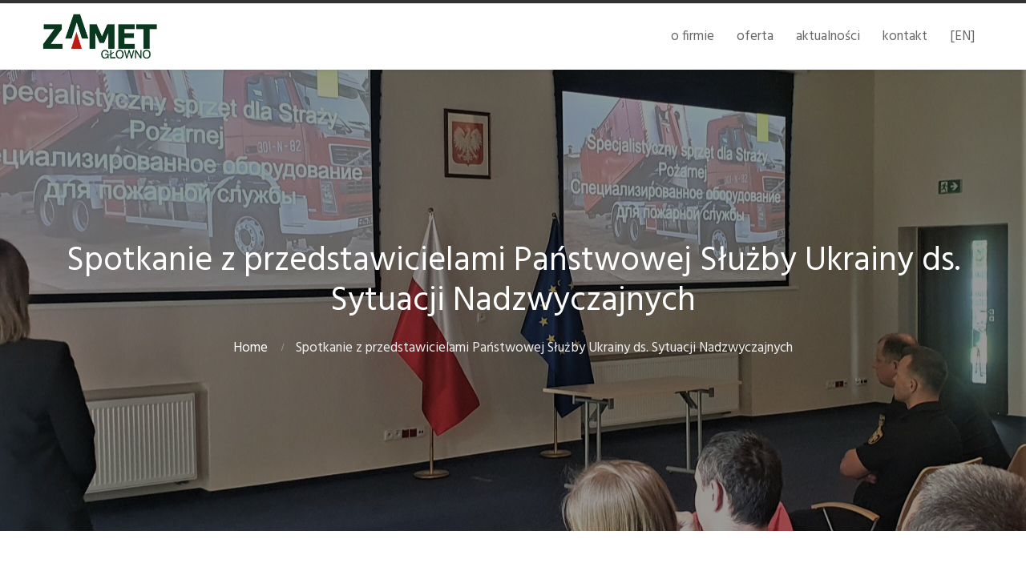

--- FILE ---
content_type: text/html; charset=UTF-8
request_url: http://pl.zamet-glowno.com/bez-kategorii/spotkanie-z-przedstawicielami-panstwowej-sluzby-ukrainy-ds-sytuacji-nadzwyczajnych/
body_size: 14796
content:
<!DOCTYPE html>
<html lang="pl-PL">
<head>
	<title>Spotkanie z przedstawicielami Państwowej Służby Ukrainy ds. Sytuacji Nadzwyczajnych &#8211; Zamet-Głowno</title>
<meta name='robots' content='max-image-preview:large' />
<link rel="alternate" type="application/rss+xml" title="Zamet-Głowno &raquo; Kanał z wpisami" href="http://pl.zamet-glowno.com/feed/" />
<link rel="alternate" type="application/rss+xml" title="Zamet-Głowno &raquo; Kanał z komentarzami" href="http://pl.zamet-glowno.com/comments/feed/" />
<link rel="alternate" title="oEmbed (JSON)" type="application/json+oembed" href="http://pl.zamet-glowno.com/wp-json/oembed/1.0/embed?url=http%3A%2F%2Fpl.zamet-glowno.com%2Fbez-kategorii%2Fspotkanie-z-przedstawicielami-panstwowej-sluzby-ukrainy-ds-sytuacji-nadzwyczajnych%2F" />
<link rel="alternate" title="oEmbed (XML)" type="text/xml+oembed" href="http://pl.zamet-glowno.com/wp-json/oembed/1.0/embed?url=http%3A%2F%2Fpl.zamet-glowno.com%2Fbez-kategorii%2Fspotkanie-z-przedstawicielami-panstwowej-sluzby-ukrainy-ds-sytuacji-nadzwyczajnych%2F&#038;format=xml" />
<style id='wp-img-auto-sizes-contain-inline-css' type='text/css'>
img:is([sizes=auto i],[sizes^="auto," i]){contain-intrinsic-size:3000px 1500px}
/*# sourceURL=wp-img-auto-sizes-contain-inline-css */
</style>
<style id='wp-emoji-styles-inline-css' type='text/css'>

	img.wp-smiley, img.emoji {
		display: inline !important;
		border: none !important;
		box-shadow: none !important;
		height: 1em !important;
		width: 1em !important;
		margin: 0 0.07em !important;
		vertical-align: -0.1em !important;
		background: none !important;
		padding: 0 !important;
	}
/*# sourceURL=wp-emoji-styles-inline-css */
</style>
<style id='wp-block-library-inline-css' type='text/css'>
:root{--wp-block-synced-color:#7a00df;--wp-block-synced-color--rgb:122,0,223;--wp-bound-block-color:var(--wp-block-synced-color);--wp-editor-canvas-background:#ddd;--wp-admin-theme-color:#007cba;--wp-admin-theme-color--rgb:0,124,186;--wp-admin-theme-color-darker-10:#006ba1;--wp-admin-theme-color-darker-10--rgb:0,107,160.5;--wp-admin-theme-color-darker-20:#005a87;--wp-admin-theme-color-darker-20--rgb:0,90,135;--wp-admin-border-width-focus:2px}@media (min-resolution:192dpi){:root{--wp-admin-border-width-focus:1.5px}}.wp-element-button{cursor:pointer}:root .has-very-light-gray-background-color{background-color:#eee}:root .has-very-dark-gray-background-color{background-color:#313131}:root .has-very-light-gray-color{color:#eee}:root .has-very-dark-gray-color{color:#313131}:root .has-vivid-green-cyan-to-vivid-cyan-blue-gradient-background{background:linear-gradient(135deg,#00d084,#0693e3)}:root .has-purple-crush-gradient-background{background:linear-gradient(135deg,#34e2e4,#4721fb 50%,#ab1dfe)}:root .has-hazy-dawn-gradient-background{background:linear-gradient(135deg,#faaca8,#dad0ec)}:root .has-subdued-olive-gradient-background{background:linear-gradient(135deg,#fafae1,#67a671)}:root .has-atomic-cream-gradient-background{background:linear-gradient(135deg,#fdd79a,#004a59)}:root .has-nightshade-gradient-background{background:linear-gradient(135deg,#330968,#31cdcf)}:root .has-midnight-gradient-background{background:linear-gradient(135deg,#020381,#2874fc)}:root{--wp--preset--font-size--normal:16px;--wp--preset--font-size--huge:42px}.has-regular-font-size{font-size:1em}.has-larger-font-size{font-size:2.625em}.has-normal-font-size{font-size:var(--wp--preset--font-size--normal)}.has-huge-font-size{font-size:var(--wp--preset--font-size--huge)}.has-text-align-center{text-align:center}.has-text-align-left{text-align:left}.has-text-align-right{text-align:right}.has-fit-text{white-space:nowrap!important}#end-resizable-editor-section{display:none}.aligncenter{clear:both}.items-justified-left{justify-content:flex-start}.items-justified-center{justify-content:center}.items-justified-right{justify-content:flex-end}.items-justified-space-between{justify-content:space-between}.screen-reader-text{border:0;clip-path:inset(50%);height:1px;margin:-1px;overflow:hidden;padding:0;position:absolute;width:1px;word-wrap:normal!important}.screen-reader-text:focus{background-color:#ddd;clip-path:none;color:#444;display:block;font-size:1em;height:auto;left:5px;line-height:normal;padding:15px 23px 14px;text-decoration:none;top:5px;width:auto;z-index:100000}html :where(.has-border-color){border-style:solid}html :where([style*=border-top-color]){border-top-style:solid}html :where([style*=border-right-color]){border-right-style:solid}html :where([style*=border-bottom-color]){border-bottom-style:solid}html :where([style*=border-left-color]){border-left-style:solid}html :where([style*=border-width]){border-style:solid}html :where([style*=border-top-width]){border-top-style:solid}html :where([style*=border-right-width]){border-right-style:solid}html :where([style*=border-bottom-width]){border-bottom-style:solid}html :where([style*=border-left-width]){border-left-style:solid}html :where(img[class*=wp-image-]){height:auto;max-width:100%}:where(figure){margin:0 0 1em}html :where(.is-position-sticky){--wp-admin--admin-bar--position-offset:var(--wp-admin--admin-bar--height,0px)}@media screen and (max-width:600px){html :where(.is-position-sticky){--wp-admin--admin-bar--position-offset:0px}}

/*# sourceURL=wp-block-library-inline-css */
</style><style id='wp-block-gallery-inline-css' type='text/css'>
.blocks-gallery-grid:not(.has-nested-images),.wp-block-gallery:not(.has-nested-images){display:flex;flex-wrap:wrap;list-style-type:none;margin:0;padding:0}.blocks-gallery-grid:not(.has-nested-images) .blocks-gallery-image,.blocks-gallery-grid:not(.has-nested-images) .blocks-gallery-item,.wp-block-gallery:not(.has-nested-images) .blocks-gallery-image,.wp-block-gallery:not(.has-nested-images) .blocks-gallery-item{display:flex;flex-direction:column;flex-grow:1;justify-content:center;margin:0 1em 1em 0;position:relative;width:calc(50% - 1em)}.blocks-gallery-grid:not(.has-nested-images) .blocks-gallery-image:nth-of-type(2n),.blocks-gallery-grid:not(.has-nested-images) .blocks-gallery-item:nth-of-type(2n),.wp-block-gallery:not(.has-nested-images) .blocks-gallery-image:nth-of-type(2n),.wp-block-gallery:not(.has-nested-images) .blocks-gallery-item:nth-of-type(2n){margin-right:0}.blocks-gallery-grid:not(.has-nested-images) .blocks-gallery-image figure,.blocks-gallery-grid:not(.has-nested-images) .blocks-gallery-item figure,.wp-block-gallery:not(.has-nested-images) .blocks-gallery-image figure,.wp-block-gallery:not(.has-nested-images) .blocks-gallery-item figure{align-items:flex-end;display:flex;height:100%;justify-content:flex-start;margin:0}.blocks-gallery-grid:not(.has-nested-images) .blocks-gallery-image img,.blocks-gallery-grid:not(.has-nested-images) .blocks-gallery-item img,.wp-block-gallery:not(.has-nested-images) .blocks-gallery-image img,.wp-block-gallery:not(.has-nested-images) .blocks-gallery-item img{display:block;height:auto;max-width:100%;width:auto}.blocks-gallery-grid:not(.has-nested-images) .blocks-gallery-image figcaption,.blocks-gallery-grid:not(.has-nested-images) .blocks-gallery-item figcaption,.wp-block-gallery:not(.has-nested-images) .blocks-gallery-image figcaption,.wp-block-gallery:not(.has-nested-images) .blocks-gallery-item figcaption{background:linear-gradient(0deg,#000000b3,#0000004d 70%,#0000);bottom:0;box-sizing:border-box;color:#fff;font-size:.8em;margin:0;max-height:100%;overflow:auto;padding:3em .77em .7em;position:absolute;text-align:center;width:100%;z-index:2}.blocks-gallery-grid:not(.has-nested-images) .blocks-gallery-image figcaption img,.blocks-gallery-grid:not(.has-nested-images) .blocks-gallery-item figcaption img,.wp-block-gallery:not(.has-nested-images) .blocks-gallery-image figcaption img,.wp-block-gallery:not(.has-nested-images) .blocks-gallery-item figcaption img{display:inline}.blocks-gallery-grid:not(.has-nested-images) figcaption,.wp-block-gallery:not(.has-nested-images) figcaption{flex-grow:1}.blocks-gallery-grid:not(.has-nested-images).is-cropped .blocks-gallery-image a,.blocks-gallery-grid:not(.has-nested-images).is-cropped .blocks-gallery-image img,.blocks-gallery-grid:not(.has-nested-images).is-cropped .blocks-gallery-item a,.blocks-gallery-grid:not(.has-nested-images).is-cropped .blocks-gallery-item img,.wp-block-gallery:not(.has-nested-images).is-cropped .blocks-gallery-image a,.wp-block-gallery:not(.has-nested-images).is-cropped .blocks-gallery-image img,.wp-block-gallery:not(.has-nested-images).is-cropped .blocks-gallery-item a,.wp-block-gallery:not(.has-nested-images).is-cropped .blocks-gallery-item img{flex:1;height:100%;object-fit:cover;width:100%}.blocks-gallery-grid:not(.has-nested-images).columns-1 .blocks-gallery-image,.blocks-gallery-grid:not(.has-nested-images).columns-1 .blocks-gallery-item,.wp-block-gallery:not(.has-nested-images).columns-1 .blocks-gallery-image,.wp-block-gallery:not(.has-nested-images).columns-1 .blocks-gallery-item{margin-right:0;width:100%}@media (min-width:600px){.blocks-gallery-grid:not(.has-nested-images).columns-3 .blocks-gallery-image,.blocks-gallery-grid:not(.has-nested-images).columns-3 .blocks-gallery-item,.wp-block-gallery:not(.has-nested-images).columns-3 .blocks-gallery-image,.wp-block-gallery:not(.has-nested-images).columns-3 .blocks-gallery-item{margin-right:1em;width:calc(33.33333% - .66667em)}.blocks-gallery-grid:not(.has-nested-images).columns-4 .blocks-gallery-image,.blocks-gallery-grid:not(.has-nested-images).columns-4 .blocks-gallery-item,.wp-block-gallery:not(.has-nested-images).columns-4 .blocks-gallery-image,.wp-block-gallery:not(.has-nested-images).columns-4 .blocks-gallery-item{margin-right:1em;width:calc(25% - .75em)}.blocks-gallery-grid:not(.has-nested-images).columns-5 .blocks-gallery-image,.blocks-gallery-grid:not(.has-nested-images).columns-5 .blocks-gallery-item,.wp-block-gallery:not(.has-nested-images).columns-5 .blocks-gallery-image,.wp-block-gallery:not(.has-nested-images).columns-5 .blocks-gallery-item{margin-right:1em;width:calc(20% - .8em)}.blocks-gallery-grid:not(.has-nested-images).columns-6 .blocks-gallery-image,.blocks-gallery-grid:not(.has-nested-images).columns-6 .blocks-gallery-item,.wp-block-gallery:not(.has-nested-images).columns-6 .blocks-gallery-image,.wp-block-gallery:not(.has-nested-images).columns-6 .blocks-gallery-item{margin-right:1em;width:calc(16.66667% - .83333em)}.blocks-gallery-grid:not(.has-nested-images).columns-7 .blocks-gallery-image,.blocks-gallery-grid:not(.has-nested-images).columns-7 .blocks-gallery-item,.wp-block-gallery:not(.has-nested-images).columns-7 .blocks-gallery-image,.wp-block-gallery:not(.has-nested-images).columns-7 .blocks-gallery-item{margin-right:1em;width:calc(14.28571% - .85714em)}.blocks-gallery-grid:not(.has-nested-images).columns-8 .blocks-gallery-image,.blocks-gallery-grid:not(.has-nested-images).columns-8 .blocks-gallery-item,.wp-block-gallery:not(.has-nested-images).columns-8 .blocks-gallery-image,.wp-block-gallery:not(.has-nested-images).columns-8 .blocks-gallery-item{margin-right:1em;width:calc(12.5% - .875em)}.blocks-gallery-grid:not(.has-nested-images).columns-1 .blocks-gallery-image:nth-of-type(1n),.blocks-gallery-grid:not(.has-nested-images).columns-1 .blocks-gallery-item:nth-of-type(1n),.blocks-gallery-grid:not(.has-nested-images).columns-2 .blocks-gallery-image:nth-of-type(2n),.blocks-gallery-grid:not(.has-nested-images).columns-2 .blocks-gallery-item:nth-of-type(2n),.blocks-gallery-grid:not(.has-nested-images).columns-3 .blocks-gallery-image:nth-of-type(3n),.blocks-gallery-grid:not(.has-nested-images).columns-3 .blocks-gallery-item:nth-of-type(3n),.blocks-gallery-grid:not(.has-nested-images).columns-4 .blocks-gallery-image:nth-of-type(4n),.blocks-gallery-grid:not(.has-nested-images).columns-4 .blocks-gallery-item:nth-of-type(4n),.blocks-gallery-grid:not(.has-nested-images).columns-5 .blocks-gallery-image:nth-of-type(5n),.blocks-gallery-grid:not(.has-nested-images).columns-5 .blocks-gallery-item:nth-of-type(5n),.blocks-gallery-grid:not(.has-nested-images).columns-6 .blocks-gallery-image:nth-of-type(6n),.blocks-gallery-grid:not(.has-nested-images).columns-6 .blocks-gallery-item:nth-of-type(6n),.blocks-gallery-grid:not(.has-nested-images).columns-7 .blocks-gallery-image:nth-of-type(7n),.blocks-gallery-grid:not(.has-nested-images).columns-7 .blocks-gallery-item:nth-of-type(7n),.blocks-gallery-grid:not(.has-nested-images).columns-8 .blocks-gallery-image:nth-of-type(8n),.blocks-gallery-grid:not(.has-nested-images).columns-8 .blocks-gallery-item:nth-of-type(8n),.wp-block-gallery:not(.has-nested-images).columns-1 .blocks-gallery-image:nth-of-type(1n),.wp-block-gallery:not(.has-nested-images).columns-1 .blocks-gallery-item:nth-of-type(1n),.wp-block-gallery:not(.has-nested-images).columns-2 .blocks-gallery-image:nth-of-type(2n),.wp-block-gallery:not(.has-nested-images).columns-2 .blocks-gallery-item:nth-of-type(2n),.wp-block-gallery:not(.has-nested-images).columns-3 .blocks-gallery-image:nth-of-type(3n),.wp-block-gallery:not(.has-nested-images).columns-3 .blocks-gallery-item:nth-of-type(3n),.wp-block-gallery:not(.has-nested-images).columns-4 .blocks-gallery-image:nth-of-type(4n),.wp-block-gallery:not(.has-nested-images).columns-4 .blocks-gallery-item:nth-of-type(4n),.wp-block-gallery:not(.has-nested-images).columns-5 .blocks-gallery-image:nth-of-type(5n),.wp-block-gallery:not(.has-nested-images).columns-5 .blocks-gallery-item:nth-of-type(5n),.wp-block-gallery:not(.has-nested-images).columns-6 .blocks-gallery-image:nth-of-type(6n),.wp-block-gallery:not(.has-nested-images).columns-6 .blocks-gallery-item:nth-of-type(6n),.wp-block-gallery:not(.has-nested-images).columns-7 .blocks-gallery-image:nth-of-type(7n),.wp-block-gallery:not(.has-nested-images).columns-7 .blocks-gallery-item:nth-of-type(7n),.wp-block-gallery:not(.has-nested-images).columns-8 .blocks-gallery-image:nth-of-type(8n),.wp-block-gallery:not(.has-nested-images).columns-8 .blocks-gallery-item:nth-of-type(8n){margin-right:0}}.blocks-gallery-grid:not(.has-nested-images) .blocks-gallery-image:last-child,.blocks-gallery-grid:not(.has-nested-images) .blocks-gallery-item:last-child,.wp-block-gallery:not(.has-nested-images) .blocks-gallery-image:last-child,.wp-block-gallery:not(.has-nested-images) .blocks-gallery-item:last-child{margin-right:0}.blocks-gallery-grid:not(.has-nested-images).alignleft,.blocks-gallery-grid:not(.has-nested-images).alignright,.wp-block-gallery:not(.has-nested-images).alignleft,.wp-block-gallery:not(.has-nested-images).alignright{max-width:420px;width:100%}.blocks-gallery-grid:not(.has-nested-images).aligncenter .blocks-gallery-item figure,.wp-block-gallery:not(.has-nested-images).aligncenter .blocks-gallery-item figure{justify-content:center}.wp-block-gallery:not(.is-cropped) .blocks-gallery-item{align-self:flex-start}figure.wp-block-gallery.has-nested-images{align-items:normal}.wp-block-gallery.has-nested-images figure.wp-block-image:not(#individual-image){margin:0;width:calc(50% - var(--wp--style--unstable-gallery-gap, 16px)/2)}.wp-block-gallery.has-nested-images figure.wp-block-image{box-sizing:border-box;display:flex;flex-direction:column;flex-grow:1;justify-content:center;max-width:100%;position:relative}.wp-block-gallery.has-nested-images figure.wp-block-image>a,.wp-block-gallery.has-nested-images figure.wp-block-image>div{flex-direction:column;flex-grow:1;margin:0}.wp-block-gallery.has-nested-images figure.wp-block-image img{display:block;height:auto;max-width:100%!important;width:auto}.wp-block-gallery.has-nested-images figure.wp-block-image figcaption,.wp-block-gallery.has-nested-images figure.wp-block-image:has(figcaption):before{bottom:0;left:0;max-height:100%;position:absolute;right:0}.wp-block-gallery.has-nested-images figure.wp-block-image:has(figcaption):before{backdrop-filter:blur(3px);content:"";height:100%;-webkit-mask-image:linear-gradient(0deg,#000 20%,#0000);mask-image:linear-gradient(0deg,#000 20%,#0000);max-height:40%;pointer-events:none}.wp-block-gallery.has-nested-images figure.wp-block-image figcaption{box-sizing:border-box;color:#fff;font-size:13px;margin:0;overflow:auto;padding:1em;text-align:center;text-shadow:0 0 1.5px #000}.wp-block-gallery.has-nested-images figure.wp-block-image figcaption::-webkit-scrollbar{height:12px;width:12px}.wp-block-gallery.has-nested-images figure.wp-block-image figcaption::-webkit-scrollbar-track{background-color:initial}.wp-block-gallery.has-nested-images figure.wp-block-image figcaption::-webkit-scrollbar-thumb{background-clip:padding-box;background-color:initial;border:3px solid #0000;border-radius:8px}.wp-block-gallery.has-nested-images figure.wp-block-image figcaption:focus-within::-webkit-scrollbar-thumb,.wp-block-gallery.has-nested-images figure.wp-block-image figcaption:focus::-webkit-scrollbar-thumb,.wp-block-gallery.has-nested-images figure.wp-block-image figcaption:hover::-webkit-scrollbar-thumb{background-color:#fffc}.wp-block-gallery.has-nested-images figure.wp-block-image figcaption{scrollbar-color:#0000 #0000;scrollbar-gutter:stable both-edges;scrollbar-width:thin}.wp-block-gallery.has-nested-images figure.wp-block-image figcaption:focus,.wp-block-gallery.has-nested-images figure.wp-block-image figcaption:focus-within,.wp-block-gallery.has-nested-images figure.wp-block-image figcaption:hover{scrollbar-color:#fffc #0000}.wp-block-gallery.has-nested-images figure.wp-block-image figcaption{will-change:transform}@media (hover:none){.wp-block-gallery.has-nested-images figure.wp-block-image figcaption{scrollbar-color:#fffc #0000}}.wp-block-gallery.has-nested-images figure.wp-block-image figcaption{background:linear-gradient(0deg,#0006,#0000)}.wp-block-gallery.has-nested-images figure.wp-block-image figcaption img{display:inline}.wp-block-gallery.has-nested-images figure.wp-block-image figcaption a{color:inherit}.wp-block-gallery.has-nested-images figure.wp-block-image.has-custom-border img{box-sizing:border-box}.wp-block-gallery.has-nested-images figure.wp-block-image.has-custom-border>a,.wp-block-gallery.has-nested-images figure.wp-block-image.has-custom-border>div,.wp-block-gallery.has-nested-images figure.wp-block-image.is-style-rounded>a,.wp-block-gallery.has-nested-images figure.wp-block-image.is-style-rounded>div{flex:1 1 auto}.wp-block-gallery.has-nested-images figure.wp-block-image.has-custom-border figcaption,.wp-block-gallery.has-nested-images figure.wp-block-image.is-style-rounded figcaption{background:none;color:inherit;flex:initial;margin:0;padding:10px 10px 9px;position:relative;text-shadow:none}.wp-block-gallery.has-nested-images figure.wp-block-image.has-custom-border:before,.wp-block-gallery.has-nested-images figure.wp-block-image.is-style-rounded:before{content:none}.wp-block-gallery.has-nested-images figcaption{flex-basis:100%;flex-grow:1;text-align:center}.wp-block-gallery.has-nested-images:not(.is-cropped) figure.wp-block-image:not(#individual-image){margin-bottom:auto;margin-top:0}.wp-block-gallery.has-nested-images.is-cropped figure.wp-block-image:not(#individual-image){align-self:inherit}.wp-block-gallery.has-nested-images.is-cropped figure.wp-block-image:not(#individual-image)>a,.wp-block-gallery.has-nested-images.is-cropped figure.wp-block-image:not(#individual-image)>div:not(.components-drop-zone){display:flex}.wp-block-gallery.has-nested-images.is-cropped figure.wp-block-image:not(#individual-image) a,.wp-block-gallery.has-nested-images.is-cropped figure.wp-block-image:not(#individual-image) img{flex:1 0 0%;height:100%;object-fit:cover;width:100%}.wp-block-gallery.has-nested-images.columns-1 figure.wp-block-image:not(#individual-image){width:100%}@media (min-width:600px){.wp-block-gallery.has-nested-images.columns-3 figure.wp-block-image:not(#individual-image){width:calc(33.33333% - var(--wp--style--unstable-gallery-gap, 16px)*.66667)}.wp-block-gallery.has-nested-images.columns-4 figure.wp-block-image:not(#individual-image){width:calc(25% - var(--wp--style--unstable-gallery-gap, 16px)*.75)}.wp-block-gallery.has-nested-images.columns-5 figure.wp-block-image:not(#individual-image){width:calc(20% - var(--wp--style--unstable-gallery-gap, 16px)*.8)}.wp-block-gallery.has-nested-images.columns-6 figure.wp-block-image:not(#individual-image){width:calc(16.66667% - var(--wp--style--unstable-gallery-gap, 16px)*.83333)}.wp-block-gallery.has-nested-images.columns-7 figure.wp-block-image:not(#individual-image){width:calc(14.28571% - var(--wp--style--unstable-gallery-gap, 16px)*.85714)}.wp-block-gallery.has-nested-images.columns-8 figure.wp-block-image:not(#individual-image){width:calc(12.5% - var(--wp--style--unstable-gallery-gap, 16px)*.875)}.wp-block-gallery.has-nested-images.columns-default figure.wp-block-image:not(#individual-image){width:calc(33.33% - var(--wp--style--unstable-gallery-gap, 16px)*.66667)}.wp-block-gallery.has-nested-images.columns-default figure.wp-block-image:not(#individual-image):first-child:nth-last-child(2),.wp-block-gallery.has-nested-images.columns-default figure.wp-block-image:not(#individual-image):first-child:nth-last-child(2)~figure.wp-block-image:not(#individual-image){width:calc(50% - var(--wp--style--unstable-gallery-gap, 16px)*.5)}.wp-block-gallery.has-nested-images.columns-default figure.wp-block-image:not(#individual-image):first-child:last-child{width:100%}}.wp-block-gallery.has-nested-images.alignleft,.wp-block-gallery.has-nested-images.alignright{max-width:420px;width:100%}.wp-block-gallery.has-nested-images.aligncenter{justify-content:center}
/*# sourceURL=http://pl.zamet-glowno.com/wp-includes/blocks/gallery/style.min.css */
</style>
<style id='wp-block-gallery-theme-inline-css' type='text/css'>
.blocks-gallery-caption{color:#555;font-size:13px;text-align:center}.is-dark-theme .blocks-gallery-caption{color:#ffffffa6}
/*# sourceURL=http://pl.zamet-glowno.com/wp-includes/blocks/gallery/theme.min.css */
</style>
<style id='wp-block-image-inline-css' type='text/css'>
.wp-block-image>a,.wp-block-image>figure>a{display:inline-block}.wp-block-image img{box-sizing:border-box;height:auto;max-width:100%;vertical-align:bottom}@media not (prefers-reduced-motion){.wp-block-image img.hide{visibility:hidden}.wp-block-image img.show{animation:show-content-image .4s}}.wp-block-image[style*=border-radius] img,.wp-block-image[style*=border-radius]>a{border-radius:inherit}.wp-block-image.has-custom-border img{box-sizing:border-box}.wp-block-image.aligncenter{text-align:center}.wp-block-image.alignfull>a,.wp-block-image.alignwide>a{width:100%}.wp-block-image.alignfull img,.wp-block-image.alignwide img{height:auto;width:100%}.wp-block-image .aligncenter,.wp-block-image .alignleft,.wp-block-image .alignright,.wp-block-image.aligncenter,.wp-block-image.alignleft,.wp-block-image.alignright{display:table}.wp-block-image .aligncenter>figcaption,.wp-block-image .alignleft>figcaption,.wp-block-image .alignright>figcaption,.wp-block-image.aligncenter>figcaption,.wp-block-image.alignleft>figcaption,.wp-block-image.alignright>figcaption{caption-side:bottom;display:table-caption}.wp-block-image .alignleft{float:left;margin:.5em 1em .5em 0}.wp-block-image .alignright{float:right;margin:.5em 0 .5em 1em}.wp-block-image .aligncenter{margin-left:auto;margin-right:auto}.wp-block-image :where(figcaption){margin-bottom:1em;margin-top:.5em}.wp-block-image.is-style-circle-mask img{border-radius:9999px}@supports ((-webkit-mask-image:none) or (mask-image:none)) or (-webkit-mask-image:none){.wp-block-image.is-style-circle-mask img{border-radius:0;-webkit-mask-image:url('data:image/svg+xml;utf8,<svg viewBox="0 0 100 100" xmlns="http://www.w3.org/2000/svg"><circle cx="50" cy="50" r="50"/></svg>');mask-image:url('data:image/svg+xml;utf8,<svg viewBox="0 0 100 100" xmlns="http://www.w3.org/2000/svg"><circle cx="50" cy="50" r="50"/></svg>');mask-mode:alpha;-webkit-mask-position:center;mask-position:center;-webkit-mask-repeat:no-repeat;mask-repeat:no-repeat;-webkit-mask-size:contain;mask-size:contain}}:root :where(.wp-block-image.is-style-rounded img,.wp-block-image .is-style-rounded img){border-radius:9999px}.wp-block-image figure{margin:0}.wp-lightbox-container{display:flex;flex-direction:column;position:relative}.wp-lightbox-container img{cursor:zoom-in}.wp-lightbox-container img:hover+button{opacity:1}.wp-lightbox-container button{align-items:center;backdrop-filter:blur(16px) saturate(180%);background-color:#5a5a5a40;border:none;border-radius:4px;cursor:zoom-in;display:flex;height:20px;justify-content:center;opacity:0;padding:0;position:absolute;right:16px;text-align:center;top:16px;width:20px;z-index:100}@media not (prefers-reduced-motion){.wp-lightbox-container button{transition:opacity .2s ease}}.wp-lightbox-container button:focus-visible{outline:3px auto #5a5a5a40;outline:3px auto -webkit-focus-ring-color;outline-offset:3px}.wp-lightbox-container button:hover{cursor:pointer;opacity:1}.wp-lightbox-container button:focus{opacity:1}.wp-lightbox-container button:focus,.wp-lightbox-container button:hover,.wp-lightbox-container button:not(:hover):not(:active):not(.has-background){background-color:#5a5a5a40;border:none}.wp-lightbox-overlay{box-sizing:border-box;cursor:zoom-out;height:100vh;left:0;overflow:hidden;position:fixed;top:0;visibility:hidden;width:100%;z-index:100000}.wp-lightbox-overlay .close-button{align-items:center;cursor:pointer;display:flex;justify-content:center;min-height:40px;min-width:40px;padding:0;position:absolute;right:calc(env(safe-area-inset-right) + 16px);top:calc(env(safe-area-inset-top) + 16px);z-index:5000000}.wp-lightbox-overlay .close-button:focus,.wp-lightbox-overlay .close-button:hover,.wp-lightbox-overlay .close-button:not(:hover):not(:active):not(.has-background){background:none;border:none}.wp-lightbox-overlay .lightbox-image-container{height:var(--wp--lightbox-container-height);left:50%;overflow:hidden;position:absolute;top:50%;transform:translate(-50%,-50%);transform-origin:top left;width:var(--wp--lightbox-container-width);z-index:9999999999}.wp-lightbox-overlay .wp-block-image{align-items:center;box-sizing:border-box;display:flex;height:100%;justify-content:center;margin:0;position:relative;transform-origin:0 0;width:100%;z-index:3000000}.wp-lightbox-overlay .wp-block-image img{height:var(--wp--lightbox-image-height);min-height:var(--wp--lightbox-image-height);min-width:var(--wp--lightbox-image-width);width:var(--wp--lightbox-image-width)}.wp-lightbox-overlay .wp-block-image figcaption{display:none}.wp-lightbox-overlay button{background:none;border:none}.wp-lightbox-overlay .scrim{background-color:#fff;height:100%;opacity:.9;position:absolute;width:100%;z-index:2000000}.wp-lightbox-overlay.active{visibility:visible}@media not (prefers-reduced-motion){.wp-lightbox-overlay.active{animation:turn-on-visibility .25s both}.wp-lightbox-overlay.active img{animation:turn-on-visibility .35s both}.wp-lightbox-overlay.show-closing-animation:not(.active){animation:turn-off-visibility .35s both}.wp-lightbox-overlay.show-closing-animation:not(.active) img{animation:turn-off-visibility .25s both}.wp-lightbox-overlay.zoom.active{animation:none;opacity:1;visibility:visible}.wp-lightbox-overlay.zoom.active .lightbox-image-container{animation:lightbox-zoom-in .4s}.wp-lightbox-overlay.zoom.active .lightbox-image-container img{animation:none}.wp-lightbox-overlay.zoom.active .scrim{animation:turn-on-visibility .4s forwards}.wp-lightbox-overlay.zoom.show-closing-animation:not(.active){animation:none}.wp-lightbox-overlay.zoom.show-closing-animation:not(.active) .lightbox-image-container{animation:lightbox-zoom-out .4s}.wp-lightbox-overlay.zoom.show-closing-animation:not(.active) .lightbox-image-container img{animation:none}.wp-lightbox-overlay.zoom.show-closing-animation:not(.active) .scrim{animation:turn-off-visibility .4s forwards}}@keyframes show-content-image{0%{visibility:hidden}99%{visibility:hidden}to{visibility:visible}}@keyframes turn-on-visibility{0%{opacity:0}to{opacity:1}}@keyframes turn-off-visibility{0%{opacity:1;visibility:visible}99%{opacity:0;visibility:visible}to{opacity:0;visibility:hidden}}@keyframes lightbox-zoom-in{0%{transform:translate(calc((-100vw + var(--wp--lightbox-scrollbar-width))/2 + var(--wp--lightbox-initial-left-position)),calc(-50vh + var(--wp--lightbox-initial-top-position))) scale(var(--wp--lightbox-scale))}to{transform:translate(-50%,-50%) scale(1)}}@keyframes lightbox-zoom-out{0%{transform:translate(-50%,-50%) scale(1);visibility:visible}99%{visibility:visible}to{transform:translate(calc((-100vw + var(--wp--lightbox-scrollbar-width))/2 + var(--wp--lightbox-initial-left-position)),calc(-50vh + var(--wp--lightbox-initial-top-position))) scale(var(--wp--lightbox-scale));visibility:hidden}}
/*# sourceURL=http://pl.zamet-glowno.com/wp-includes/blocks/image/style.min.css */
</style>
<style id='wp-block-image-theme-inline-css' type='text/css'>
:root :where(.wp-block-image figcaption){color:#555;font-size:13px;text-align:center}.is-dark-theme :root :where(.wp-block-image figcaption){color:#ffffffa6}.wp-block-image{margin:0 0 1em}
/*# sourceURL=http://pl.zamet-glowno.com/wp-includes/blocks/image/theme.min.css */
</style>
<style id='wp-block-paragraph-inline-css' type='text/css'>
.is-small-text{font-size:.875em}.is-regular-text{font-size:1em}.is-large-text{font-size:2.25em}.is-larger-text{font-size:3em}.has-drop-cap:not(:focus):first-letter{float:left;font-size:8.4em;font-style:normal;font-weight:100;line-height:.68;margin:.05em .1em 0 0;text-transform:uppercase}body.rtl .has-drop-cap:not(:focus):first-letter{float:none;margin-left:.1em}p.has-drop-cap.has-background{overflow:hidden}:root :where(p.has-background){padding:1.25em 2.375em}:where(p.has-text-color:not(.has-link-color)) a{color:inherit}p.has-text-align-left[style*="writing-mode:vertical-lr"],p.has-text-align-right[style*="writing-mode:vertical-rl"]{rotate:180deg}
/*# sourceURL=http://pl.zamet-glowno.com/wp-includes/blocks/paragraph/style.min.css */
</style>
<style id='global-styles-inline-css' type='text/css'>
:root{--wp--preset--aspect-ratio--square: 1;--wp--preset--aspect-ratio--4-3: 4/3;--wp--preset--aspect-ratio--3-4: 3/4;--wp--preset--aspect-ratio--3-2: 3/2;--wp--preset--aspect-ratio--2-3: 2/3;--wp--preset--aspect-ratio--16-9: 16/9;--wp--preset--aspect-ratio--9-16: 9/16;--wp--preset--color--black: #000000;--wp--preset--color--cyan-bluish-gray: #abb8c3;--wp--preset--color--white: #ffffff;--wp--preset--color--pale-pink: #f78da7;--wp--preset--color--vivid-red: #cf2e2e;--wp--preset--color--luminous-vivid-orange: #ff6900;--wp--preset--color--luminous-vivid-amber: #fcb900;--wp--preset--color--light-green-cyan: #7bdcb5;--wp--preset--color--vivid-green-cyan: #00d084;--wp--preset--color--pale-cyan-blue: #8ed1fc;--wp--preset--color--vivid-cyan-blue: #0693e3;--wp--preset--color--vivid-purple: #9b51e0;--wp--preset--color--dark-gray: #333333;--wp--preset--color--gray: #7b7d7f;--wp--preset--color--primary: #08683b;--wp--preset--color--secondary: #424247;--wp--preset--gradient--vivid-cyan-blue-to-vivid-purple: linear-gradient(135deg,rgb(6,147,227) 0%,rgb(155,81,224) 100%);--wp--preset--gradient--light-green-cyan-to-vivid-green-cyan: linear-gradient(135deg,rgb(122,220,180) 0%,rgb(0,208,130) 100%);--wp--preset--gradient--luminous-vivid-amber-to-luminous-vivid-orange: linear-gradient(135deg,rgb(252,185,0) 0%,rgb(255,105,0) 100%);--wp--preset--gradient--luminous-vivid-orange-to-vivid-red: linear-gradient(135deg,rgb(255,105,0) 0%,rgb(207,46,46) 100%);--wp--preset--gradient--very-light-gray-to-cyan-bluish-gray: linear-gradient(135deg,rgb(238,238,238) 0%,rgb(169,184,195) 100%);--wp--preset--gradient--cool-to-warm-spectrum: linear-gradient(135deg,rgb(74,234,220) 0%,rgb(151,120,209) 20%,rgb(207,42,186) 40%,rgb(238,44,130) 60%,rgb(251,105,98) 80%,rgb(254,248,76) 100%);--wp--preset--gradient--blush-light-purple: linear-gradient(135deg,rgb(255,206,236) 0%,rgb(152,150,240) 100%);--wp--preset--gradient--blush-bordeaux: linear-gradient(135deg,rgb(254,205,165) 0%,rgb(254,45,45) 50%,rgb(107,0,62) 100%);--wp--preset--gradient--luminous-dusk: linear-gradient(135deg,rgb(255,203,112) 0%,rgb(199,81,192) 50%,rgb(65,88,208) 100%);--wp--preset--gradient--pale-ocean: linear-gradient(135deg,rgb(255,245,203) 0%,rgb(182,227,212) 50%,rgb(51,167,181) 100%);--wp--preset--gradient--electric-grass: linear-gradient(135deg,rgb(202,248,128) 0%,rgb(113,206,126) 100%);--wp--preset--gradient--midnight: linear-gradient(135deg,rgb(2,3,129) 0%,rgb(40,116,252) 100%);--wp--preset--font-size--small: 13px;--wp--preset--font-size--medium: 20px;--wp--preset--font-size--large: 36px;--wp--preset--font-size--x-large: 42px;--wp--preset--spacing--20: 0.44rem;--wp--preset--spacing--30: 0.67rem;--wp--preset--spacing--40: 1rem;--wp--preset--spacing--50: 1.5rem;--wp--preset--spacing--60: 2.25rem;--wp--preset--spacing--70: 3.38rem;--wp--preset--spacing--80: 5.06rem;--wp--preset--shadow--natural: 6px 6px 9px rgba(0, 0, 0, 0.2);--wp--preset--shadow--deep: 12px 12px 50px rgba(0, 0, 0, 0.4);--wp--preset--shadow--sharp: 6px 6px 0px rgba(0, 0, 0, 0.2);--wp--preset--shadow--outlined: 6px 6px 0px -3px rgb(255, 255, 255), 6px 6px rgb(0, 0, 0);--wp--preset--shadow--crisp: 6px 6px 0px rgb(0, 0, 0);}:where(.is-layout-flex){gap: 0.5em;}:where(.is-layout-grid){gap: 0.5em;}body .is-layout-flex{display: flex;}.is-layout-flex{flex-wrap: wrap;align-items: center;}.is-layout-flex > :is(*, div){margin: 0;}body .is-layout-grid{display: grid;}.is-layout-grid > :is(*, div){margin: 0;}:where(.wp-block-columns.is-layout-flex){gap: 2em;}:where(.wp-block-columns.is-layout-grid){gap: 2em;}:where(.wp-block-post-template.is-layout-flex){gap: 1.25em;}:where(.wp-block-post-template.is-layout-grid){gap: 1.25em;}.has-black-color{color: var(--wp--preset--color--black) !important;}.has-cyan-bluish-gray-color{color: var(--wp--preset--color--cyan-bluish-gray) !important;}.has-white-color{color: var(--wp--preset--color--white) !important;}.has-pale-pink-color{color: var(--wp--preset--color--pale-pink) !important;}.has-vivid-red-color{color: var(--wp--preset--color--vivid-red) !important;}.has-luminous-vivid-orange-color{color: var(--wp--preset--color--luminous-vivid-orange) !important;}.has-luminous-vivid-amber-color{color: var(--wp--preset--color--luminous-vivid-amber) !important;}.has-light-green-cyan-color{color: var(--wp--preset--color--light-green-cyan) !important;}.has-vivid-green-cyan-color{color: var(--wp--preset--color--vivid-green-cyan) !important;}.has-pale-cyan-blue-color{color: var(--wp--preset--color--pale-cyan-blue) !important;}.has-vivid-cyan-blue-color{color: var(--wp--preset--color--vivid-cyan-blue) !important;}.has-vivid-purple-color{color: var(--wp--preset--color--vivid-purple) !important;}.has-black-background-color{background-color: var(--wp--preset--color--black) !important;}.has-cyan-bluish-gray-background-color{background-color: var(--wp--preset--color--cyan-bluish-gray) !important;}.has-white-background-color{background-color: var(--wp--preset--color--white) !important;}.has-pale-pink-background-color{background-color: var(--wp--preset--color--pale-pink) !important;}.has-vivid-red-background-color{background-color: var(--wp--preset--color--vivid-red) !important;}.has-luminous-vivid-orange-background-color{background-color: var(--wp--preset--color--luminous-vivid-orange) !important;}.has-luminous-vivid-amber-background-color{background-color: var(--wp--preset--color--luminous-vivid-amber) !important;}.has-light-green-cyan-background-color{background-color: var(--wp--preset--color--light-green-cyan) !important;}.has-vivid-green-cyan-background-color{background-color: var(--wp--preset--color--vivid-green-cyan) !important;}.has-pale-cyan-blue-background-color{background-color: var(--wp--preset--color--pale-cyan-blue) !important;}.has-vivid-cyan-blue-background-color{background-color: var(--wp--preset--color--vivid-cyan-blue) !important;}.has-vivid-purple-background-color{background-color: var(--wp--preset--color--vivid-purple) !important;}.has-black-border-color{border-color: var(--wp--preset--color--black) !important;}.has-cyan-bluish-gray-border-color{border-color: var(--wp--preset--color--cyan-bluish-gray) !important;}.has-white-border-color{border-color: var(--wp--preset--color--white) !important;}.has-pale-pink-border-color{border-color: var(--wp--preset--color--pale-pink) !important;}.has-vivid-red-border-color{border-color: var(--wp--preset--color--vivid-red) !important;}.has-luminous-vivid-orange-border-color{border-color: var(--wp--preset--color--luminous-vivid-orange) !important;}.has-luminous-vivid-amber-border-color{border-color: var(--wp--preset--color--luminous-vivid-amber) !important;}.has-light-green-cyan-border-color{border-color: var(--wp--preset--color--light-green-cyan) !important;}.has-vivid-green-cyan-border-color{border-color: var(--wp--preset--color--vivid-green-cyan) !important;}.has-pale-cyan-blue-border-color{border-color: var(--wp--preset--color--pale-cyan-blue) !important;}.has-vivid-cyan-blue-border-color{border-color: var(--wp--preset--color--vivid-cyan-blue) !important;}.has-vivid-purple-border-color{border-color: var(--wp--preset--color--vivid-purple) !important;}.has-vivid-cyan-blue-to-vivid-purple-gradient-background{background: var(--wp--preset--gradient--vivid-cyan-blue-to-vivid-purple) !important;}.has-light-green-cyan-to-vivid-green-cyan-gradient-background{background: var(--wp--preset--gradient--light-green-cyan-to-vivid-green-cyan) !important;}.has-luminous-vivid-amber-to-luminous-vivid-orange-gradient-background{background: var(--wp--preset--gradient--luminous-vivid-amber-to-luminous-vivid-orange) !important;}.has-luminous-vivid-orange-to-vivid-red-gradient-background{background: var(--wp--preset--gradient--luminous-vivid-orange-to-vivid-red) !important;}.has-very-light-gray-to-cyan-bluish-gray-gradient-background{background: var(--wp--preset--gradient--very-light-gray-to-cyan-bluish-gray) !important;}.has-cool-to-warm-spectrum-gradient-background{background: var(--wp--preset--gradient--cool-to-warm-spectrum) !important;}.has-blush-light-purple-gradient-background{background: var(--wp--preset--gradient--blush-light-purple) !important;}.has-blush-bordeaux-gradient-background{background: var(--wp--preset--gradient--blush-bordeaux) !important;}.has-luminous-dusk-gradient-background{background: var(--wp--preset--gradient--luminous-dusk) !important;}.has-pale-ocean-gradient-background{background: var(--wp--preset--gradient--pale-ocean) !important;}.has-electric-grass-gradient-background{background: var(--wp--preset--gradient--electric-grass) !important;}.has-midnight-gradient-background{background: var(--wp--preset--gradient--midnight) !important;}.has-small-font-size{font-size: var(--wp--preset--font-size--small) !important;}.has-medium-font-size{font-size: var(--wp--preset--font-size--medium) !important;}.has-large-font-size{font-size: var(--wp--preset--font-size--large) !important;}.has-x-large-font-size{font-size: var(--wp--preset--font-size--x-large) !important;}
/*# sourceURL=global-styles-inline-css */
</style>
<style id='core-block-supports-inline-css' type='text/css'>
.wp-block-gallery.wp-block-gallery-1{--wp--style--unstable-gallery-gap:var( --wp--style--gallery-gap-default, var( --gallery-block--gutter-size, var( --wp--style--block-gap, 0.5em ) ) );gap:var( --wp--style--gallery-gap-default, var( --gallery-block--gutter-size, var( --wp--style--block-gap, 0.5em ) ) );}
/*# sourceURL=core-block-supports-inline-css */
</style>

<style id='classic-theme-styles-inline-css' type='text/css'>
/*! This file is auto-generated */
.wp-block-button__link{color:#fff;background-color:#32373c;border-radius:9999px;box-shadow:none;text-decoration:none;padding:calc(.667em + 2px) calc(1.333em + 2px);font-size:1.125em}.wp-block-file__button{background:#32373c;color:#fff;text-decoration:none}
/*# sourceURL=/wp-includes/css/classic-themes.min.css */
</style>
<link rel='stylesheet' id='fontawesome-css' href='http://pl.zamet-glowno.com/wp-content/plugins/cpo-companion/assets/css/fontawesome.css?ver=6.9' type='text/css' media='all' />
<link rel='stylesheet' id='cpo-companion-style-css' href='http://pl.zamet-glowno.com/wp-content/plugins/cpo-companion/assets/css/style.css?ver=6.9' type='text/css' media='all' />
<link rel='stylesheet' id='antreas-main-css' href='http://pl.zamet-glowno.com/wp-content/themes/antreas-pro/assets/css/style.css?ver=1.0.5' type='text/css' media='all' />
<style id='antreas-main-inline-css' type='text/css'>
 body { font-size: 1.05rem; font-family: 'Hind'; font-weight: 400; color: #707070; } .button, .button:link, .button:visited, input[type=submit] { font-family: 'Hind'; font-weight: 400; } h1, h2, h3, h4, h5, h6, .heading, .dark .heading, .header .site-title { font-family: 'Hind'; font-weight: 400; color: #222222; } .widget-title { color: #222222; } .menu-main li a { font-family:'Hind'; font-weight:400; color: #676767; } .menu-mobile li a { font-family:'Hind'; font-weight:400; color: #707070; } a:link, a:visited, a:hover, a:focus { color:#bb1e15; } .slider-slides { height:650px; } .subfooter { background-color: #f3f3f3; } .footer { background-color: #212121; } .primary-color { color:#08683b; } .primary-color-bg { background-color:#08683b; } .primary-color-border { border-color:#08683b; } .menu-item.menu-highlight > a { background-color:#08683b; } .widget_nav_menu a .menu-icon { color:#08683b; } ::selection { color:#fff; background-color:#08683b; } ::-moz-selection { color:#fff; background-color:#08683b; } .has-primary-color { color:#08683b; } .has-primary-background-color { background-color:#08683b; } .slider-prev:focus:after, .slider-next:focus:after { color: #08683b; } html body .button, html body .button:link, html body .button:visited, html body input[type=submit], .woocommerce #respond input#submit.alt, .woocommerce a.button.alt, .woocommerce button.button.alt, .woocommerce input.button.alt { background-color: #08683b; } html body .button:hover, html body .button:focus, html body input[type=submit]:hover, html body input[type=submit]:focus, .woocommerce a.button:hover, .woocommerce a.button:focus { color: #fff; background: #121212; } .menu-top li a:hover, .menu-top li a:focus, .menu-main li a:hover, .menu-main li a:focus, .menu-main .current-menu-item > a { color: #08683b; } .menu-portfolio .current-cat a, .pagination .current { background-color: #08683b; } .features a.feature-image { color: #08683b; } .secondary-color { color:#424247; } .secondary-color-bg { background-color:#424247; } .secondary-color-border { border-color:#424247; } .has-secondary-color { color:#424247; } .has-secondary-background-color { background-color:#424247; } 
/*# sourceURL=antreas-main-inline-css */
</style>
<script type="text/javascript" src="http://pl.zamet-glowno.com/wp-content/themes/antreas-pro/assets/js/html5.js?ver=1.0.5" id="antreas_html5-js"></script>
<script type="text/javascript" src="http://pl.zamet-glowno.com/wp-includes/js/jquery/jquery.min.js?ver=3.7.1" id="jquery-core-js"></script>
<script type="text/javascript" src="http://pl.zamet-glowno.com/wp-includes/js/jquery/jquery-migrate.min.js?ver=3.4.1" id="jquery-migrate-js"></script>
<link rel="https://api.w.org/" href="http://pl.zamet-glowno.com/wp-json/" /><link rel="alternate" title="JSON" type="application/json" href="http://pl.zamet-glowno.com/wp-json/wp/v2/posts/897" /><link rel="EditURI" type="application/rsd+xml" title="RSD" href="http://pl.zamet-glowno.com/xmlrpc.php?rsd" />
<link rel="canonical" href="http://pl.zamet-glowno.com/bez-kategorii/spotkanie-z-przedstawicielami-panstwowej-sluzby-ukrainy-ds-sytuacji-nadzwyczajnych/" />
<link rel='shortlink' href='http://pl.zamet-glowno.com/?p=897' />
<meta name="viewport" content="width=device-width, initial-scale=1.0, maximum-scale=1.0, user-scalable=0"/>
<link rel="pingback" href="http://pl.zamet-glowno.com/xmlrpc.php"/>
<meta charset="UTF-8"/>
<style type="text/css" id="custom-background-css">
body.custom-background { background-image: url("http://pl.zamet-glowno.com/wp-content/uploads/2021/05/z4.jpg"); background-position: center top; background-size: cover; background-repeat: no-repeat; background-attachment: fixed; }
</style>
			<style type="text/css" id="wp-custom-css">
			#s{width: 50%;}
#menu-mobile a:hover, #menu-mobile-open a:hover, #menu-mobile-close a:hover, .logo-link:hover{
	color: #fff;
	background-color: #08683b;
}
#menu-mobile a:active, #menu-mobile-open a:active, #menu-mobile-close a:active, .logo-link:active{
	color: #fff;
	background-color: #08683b;
}

		</style>
		<link rel='stylesheet' id='antreas-font-hind-css' href='//fonts.googleapis.com/css?family=Hind&#038;ver=6.9' type='text/css' media='all' />
</head>

<body class="wp-singular post-template-default single single-post postid-897 single-format-standard custom-background wp-custom-logo wp-theme-antreas-pro  sidebar-narrow header-normal title-normal titlearea-large footer-normal cpo-sticky-header has-post-thumbnail enable-animations">
<div class="outer" id="top">
		<div class="wrapper">
		<div id="topbar" class="topbar">
			<div class="container">
				<div id="social" class="social"></div>				<div class="clear"></div>
			</div>
		</div>
		<header id="header" class="header">
			<div class="container">
				<a href="http://pl.zamet-glowno.com/" class="logo-link" rel="home" itemprop="url"><img class="logo-img" itemprop="logo" src="http://pl.zamet-glowno.com/wp-content/uploads/2021/05/nowe_logo_zamet_150x57.jpg" width="150" height="62" alt="Zamet-Głowno"/></a><button id="menu-mobile-open" class=" menu-mobile-open menu-mobile-toggle"></button><ul id="menu-main" class="menu-main"><li id="menu-item-481" class="menu-item menu-item-type-custom menu-item-object-custom menu-item-home menu-item-481"><a href="https://pl.zamet-glowno.com">o firmie</a></li>
<li id="menu-item-385" class="menu-item menu-item-type-post_type menu-item-object-page menu-item-385"><a href="http://pl.zamet-glowno.com/oferta/">oferta</a></li>
<li id="menu-item-631" class="menu-item menu-item-type-post_type menu-item-object-page menu-item-631"><a href="http://pl.zamet-glowno.com/aktualnosci-zamet/">aktualności</a></li>
<li id="menu-item-384" class="menu-item menu-item-type-post_type menu-item-object-page menu-item-384"><a href="http://pl.zamet-glowno.com/kontakt/">kontakt</a></li>
<li id="menu-item-483" class="menu-item menu-item-type-custom menu-item-object-custom menu-item-483"><a href="https://en.zamet-glowno.com">[EN]</a></li>
</ul><button id="menu-mobile-close" class="menu-mobile-close menu-mobile-toggle"></button><ul id="menu-mobile" class="menu-mobile"><li class="menu-item menu-item-type-custom menu-item-object-custom menu-item-home menu-item-481"><a href="https://pl.zamet-glowno.com">o firmie</a></li>
<li class="menu-item menu-item-type-post_type menu-item-object-page menu-item-385"><a href="http://pl.zamet-glowno.com/oferta/">oferta</a></li>
<li class="menu-item menu-item-type-post_type menu-item-object-page menu-item-631"><a href="http://pl.zamet-glowno.com/aktualnosci-zamet/">aktualności</a></li>
<li class="menu-item menu-item-type-post_type menu-item-object-page menu-item-384"><a href="http://pl.zamet-glowno.com/kontakt/">kontakt</a></li>
<li class="menu-item menu-item-type-custom menu-item-object-custom menu-item-483"><a href="https://en.zamet-glowno.com">[EN]</a></li>
</ul>				<div class='clear'></div>
			</div>
		</header>

		

	
			<section id="pagetitle" class="pagetitle dark" style="background-image:url(http://pl.zamet-glowno.com/wp-content/uploads/2022/06/20220622_134332_www-scaled.jpg);">
		<div class="pagetitle__overlay" style=" opacity:0.4;"></div>	
					
		<div class="container">
			<h1 class="pagetitle-title heading">Spotkanie z przedstawicielami Państwowej Służby Ukrainy ds. Sytuacji Nadzwyczajnych</h1><div id="breadcrumb" class="breadcrumb"><a class="breadcrumb-link" href="http://pl.zamet-glowno.com">Home</a><span class='breadcrumb-separator'></span><span class='breadcrumb-title'>Spotkanie z przedstawicielami Państwowej Służby Ukrainy ds. Sytuacji Nadzwyczajnych</span>
</div>		</div>
	</section>
	

				<div class="clear"></div>

<div id="main" class="main">
	<div class="container">
		<section id="content" class="content">
																				<article class="post-897 post type-post status-publish format-standard has-post-thumbnail hentry category-bez-kategorii post-has-thumbnail" id="post-897"> 
	
		<div class="post-body">
				<div class="post-byline">
			<div class="post-date">29 czerwca 2022</div>											</div>
		<div class="post-content">
			
<p>W dniu 22 czerwca w CNBOP w Józefowie odbyło się spotkanie przedstawicieli polskich firm działających w branży specjalistycznego wyposażenia strażackiego z reprezentantami Państwowej Służby Ukrainy ds. Sytuacji Nadzwyczajnych. Podczas spotkania zaprezentowaliśmy nasze wyroby i możliwości produkcyjne. Nasza oferta spotkała się z dużym zainteresowaniem. Liczymy na nawiązanie współpracy i kolejne wyzwania w sektorze strażackiego sprzętu specjalistycznego.</p>



<figure class="wp-block-gallery has-nested-images columns-default is-cropped wp-block-gallery-1 is-layout-flex wp-block-gallery-is-layout-flex">
<figure class="wp-block-image size-medium"><a href="http://pl.zamet-glowno.com/wp-content/uploads/2022/06/20220622_134332_www-scaled.jpg"><img fetchpriority="high" decoding="async" width="300" height="169" data-id="900" src="http://pl.zamet-glowno.com/wp-content/uploads/2022/06/20220622_134332_www-300x169.jpg" alt="" class="wp-image-900" srcset="http://pl.zamet-glowno.com/wp-content/uploads/2022/06/20220622_134332_www-300x169.jpg 300w, http://pl.zamet-glowno.com/wp-content/uploads/2022/06/20220622_134332_www-1024x576.jpg 1024w, http://pl.zamet-glowno.com/wp-content/uploads/2022/06/20220622_134332_www-768x432.jpg 768w, http://pl.zamet-glowno.com/wp-content/uploads/2022/06/20220622_134332_www-1536x864.jpg 1536w, http://pl.zamet-glowno.com/wp-content/uploads/2022/06/20220622_134332_www-2048x1151.jpg 2048w, http://pl.zamet-glowno.com/wp-content/uploads/2022/06/20220622_134332_www-206x116.jpg 206w" sizes="(max-width: 300px) 100vw, 300px" /></a></figure>



<figure class="wp-block-image size-medium"><a href="http://pl.zamet-glowno.com/wp-content/uploads/2022/06/20220622_123744-scaled.jpg"><img decoding="async" width="300" height="169" data-id="899" src="http://pl.zamet-glowno.com/wp-content/uploads/2022/06/20220622_123744-300x169.jpg" alt="" class="wp-image-899" srcset="http://pl.zamet-glowno.com/wp-content/uploads/2022/06/20220622_123744-300x169.jpg 300w, http://pl.zamet-glowno.com/wp-content/uploads/2022/06/20220622_123744-1024x576.jpg 1024w, http://pl.zamet-glowno.com/wp-content/uploads/2022/06/20220622_123744-768x432.jpg 768w, http://pl.zamet-glowno.com/wp-content/uploads/2022/06/20220622_123744-1536x864.jpg 1536w, http://pl.zamet-glowno.com/wp-content/uploads/2022/06/20220622_123744-2048x1152.jpg 2048w, http://pl.zamet-glowno.com/wp-content/uploads/2022/06/20220622_123744-206x116.jpg 206w" sizes="(max-width: 300px) 100vw, 300px" /></a></figure>



<figure class="wp-block-image size-medium"><a href="http://pl.zamet-glowno.com/wp-content/uploads/2022/06/CNBOP-1.jpg"><img decoding="async" width="300" height="142" data-id="904" src="http://pl.zamet-glowno.com/wp-content/uploads/2022/06/CNBOP-1-300x142.jpg" alt="" class="wp-image-904" srcset="http://pl.zamet-glowno.com/wp-content/uploads/2022/06/CNBOP-1-300x142.jpg 300w, http://pl.zamet-glowno.com/wp-content/uploads/2022/06/CNBOP-1-1024x485.jpg 1024w, http://pl.zamet-glowno.com/wp-content/uploads/2022/06/CNBOP-1-768x364.jpg 768w, http://pl.zamet-glowno.com/wp-content/uploads/2022/06/CNBOP-1-1536x728.jpg 1536w, http://pl.zamet-glowno.com/wp-content/uploads/2022/06/CNBOP-1-2048x970.jpg 2048w, http://pl.zamet-glowno.com/wp-content/uploads/2022/06/CNBOP-1-228x108.jpg 228w" sizes="(max-width: 300px) 100vw, 300px" /></a></figure>
</figure>
		</div>
													<div class="clear"></div>
	</div>
</article>
											<div id="comments" class="comments">
		
				
	</div>
													</section>
		
	<aside id="sidebar" class="sidebar sidebar-primary">
		<div id="search-3" class="widget widget_search"><form role="search" method="get" id="searchform" class="searchform" action="http://pl.zamet-glowno.com/">
				<div>
					<label class="screen-reader-text" for="s">Szukaj:</label>
					<input type="text" value="" name="s" id="s" />
					<input type="submit" id="searchsubmit" value="Szukaj" />
				</div>
			</form></div><div id="categories-3" class="widget widget_categories"><div class="widget-title heading">Kategorie</div>
			<ul>
					<li class="cat-item cat-item-1"><a href="http://pl.zamet-glowno.com/category/bez-kategorii/">Bez kategorii</a>
</li>
			</ul>

			</div><div id="search-2" class="widget widget_search"><form role="search" method="get" id="searchform" class="searchform" action="http://pl.zamet-glowno.com/">
				<div>
					<label class="screen-reader-text" for="s">Szukaj:</label>
					<input type="text" value="" name="s" id="s" />
					<input type="submit" id="searchsubmit" value="Szukaj" />
				</div>
			</form></div>
		<div id="recent-posts-2" class="widget widget_recent_entries">
		<div class="widget-title heading">Ostatnie wpisy</div>
		<ul>
											<li>
					<a href="http://pl.zamet-glowno.com/bez-kategorii/spotkanie-z-przedstawicielami-panstwowej-sluzby-ukrainy-ds-sytuacji-nadzwyczajnych/" aria-current="page">Spotkanie z przedstawicielami Państwowej Służby Ukrainy ds. Sytuacji Nadzwyczajnych</a>
									</li>
											<li>
					<a href="http://pl.zamet-glowno.com/bez-kategorii/renowacja-podnosnika-koszowego-marki-skoda/">Renowacja podnośnika koszowego marki Skoda.</a>
									</li>
											<li>
					<a href="http://pl.zamet-glowno.com/bez-kategorii/oferty-pracy/">Oferty pracy</a>
									</li>
											<li>
					<a href="http://pl.zamet-glowno.com/bez-kategorii/covid-19/">Covid-19</a>
									</li>
					</ul>

		</div><div id="recent-comments-2" class="widget widget_recent_comments"><div class="widget-title heading">Najnowsze komentarze</div><ul id="recentcomments"></ul></div>	</aside>

	
		<div class="clear"></div>
	</div>
</div>

			
			<section id="subfooter" class="subfooter">
				<div class="container">
					<div class="row"><div class="column col3 "><div class="subfooter-column"><div id="text-4" class="widget widget_text"><div class="widget-title heading">Dane kontaktowe</div>			<div class="textwidget"><p>Zamet-Głowno 2 Sp. z.o.o., Sp. k.</p>
<p><strong>Adres:</strong><br />
ul. Ludwika Norblina 28a<br />
95-015 Głowno</p>
<p><i class="fa fa-phone"></i><strong>Telefon: </strong>+48 42 719 13 99</p>
<p><strong>E-mail:</strong><br />
<a href="mailto:sekretariat@zamet-glowno.com">sekretariat@zamet-glowno.com</a><br />
<a href="mailto:marketing@zamet-glowno.com">marketing@zamet-glowno.com</a></p>
</div>
		</div><div id="archives-2" class="widget widget_archive"><div class="widget-title heading">Archiwa</div>
			<ul>
					<li><a href='http://pl.zamet-glowno.com/2022/06/'>czerwiec 2022</a></li>
	<li><a href='http://pl.zamet-glowno.com/2021/05/'>maj 2021</a></li>
			</ul>

			</div><div id="categories-2" class="widget widget_categories"><div class="widget-title heading">Kategorie</div>
			<ul>
					<li class="cat-item cat-item-1"><a href="http://pl.zamet-glowno.com/category/bez-kategorii/">Bez kategorii</a>
</li>
			</ul>

			</div><div id="meta-2" class="widget widget_meta"><div class="widget-title heading">Meta</div>
		<ul>
						<li><a href="http://pl.zamet-glowno.com/wp-login.php">Zaloguj się</a></li>
			<li><a href="http://pl.zamet-glowno.com/feed/">Kanał wpisów</a></li>
			<li><a href="http://pl.zamet-glowno.com/comments/feed/">Kanał komentarzy</a></li>

			<li><a href="https://pl.wordpress.org/">WordPress.org</a></li>
		</ul>

		</div></div></div><div class="column col3 "><div class="subfooter-column"><div id="search-4" class="widget widget_search"><div class="widget-title heading">Wyszukaj</div><form role="search" method="get" id="searchform" class="searchform" action="http://pl.zamet-glowno.com/">
				<div>
					<label class="screen-reader-text" for="s">Szukaj:</label>
					<input type="text" value="" name="s" id="s" />
					<input type="submit" id="searchsubmit" value="Szukaj" />
				</div>
			</form></div></div></div><div class="column col3 "><div class="subfooter-column"><div id="ctwg-recent-posts-1" class="widget ctwg-recent"><div class="widget-title heading">Aktualności</div>
		<div class="ctwg-recent" >
						<div class="ctwg-recent-item
			 ctwg-has-thumbnail">
								<a class="ctwg-recent-image" href="http://pl.zamet-glowno.com/bez-kategorii/spotkanie-z-przedstawicielami-panstwowej-sluzby-ukrainy-ds-sytuacji-nadzwyczajnych/">
					<img width="150" height="150" src="http://pl.zamet-glowno.com/wp-content/uploads/2022/06/20220622_134332_www-150x150.jpg" class="attachment-thumbnail size-thumbnail wp-post-image" alt="" title="" decoding="async" loading="lazy" srcset="http://pl.zamet-glowno.com/wp-content/uploads/2022/06/20220622_134332_www-150x150.jpg 150w, http://pl.zamet-glowno.com/wp-content/uploads/2022/06/20220622_134332_www-600x600.jpg 600w" sizes="auto, (max-width: 150px) 100vw, 150px" />				</a>
								<div class="ctwg-recent-body">
					<div class="ctwg-recent-title">
						<a href="http://pl.zamet-glowno.com/bez-kategorii/spotkanie-z-przedstawicielami-panstwowej-sluzby-ukrainy-ds-sytuacji-nadzwyczajnych/">Spotkanie z przedstawicielami Państwowej Służby Ukrainy ds. Sytuacji Nadzwyczajnych</a>
					</div>
					<div class="ctwg-recent-meta">29 czerwca 2022</div>
				</div>
			</div>
						<div class="ctwg-recent-item
			 ctwg-has-thumbnail">
								<a class="ctwg-recent-image" href="http://pl.zamet-glowno.com/bez-kategorii/renowacja-podnosnika-koszowego-marki-skoda/">
					<img width="150" height="150" src="http://pl.zamet-glowno.com/wp-content/uploads/2022/06/20220627_123229-150x150.jpg" class="attachment-thumbnail size-thumbnail wp-post-image" alt="" title="" decoding="async" loading="lazy" srcset="http://pl.zamet-glowno.com/wp-content/uploads/2022/06/20220627_123229-150x150.jpg 150w, http://pl.zamet-glowno.com/wp-content/uploads/2022/06/20220627_123229-600x600.jpg 600w" sizes="auto, (max-width: 150px) 100vw, 150px" />				</a>
								<div class="ctwg-recent-body">
					<div class="ctwg-recent-title">
						<a href="http://pl.zamet-glowno.com/bez-kategorii/renowacja-podnosnika-koszowego-marki-skoda/">Renowacja podnośnika koszowego marki Skoda.</a>
					</div>
					<div class="ctwg-recent-meta">29 czerwca 2022</div>
				</div>
			</div>
						<div class="ctwg-recent-item
			 ctwg-has-thumbnail">
								<a class="ctwg-recent-image" href="http://pl.zamet-glowno.com/bez-kategorii/oferty-pracy/">
					<img width="150" height="150" src="http://pl.zamet-glowno.com/wp-content/uploads/2021/05/oferty-pracy-150x150.jpg" class="attachment-thumbnail size-thumbnail wp-post-image" alt="oferty pracy" title="" decoding="async" loading="lazy" srcset="http://pl.zamet-glowno.com/wp-content/uploads/2021/05/oferty-pracy-150x150.jpg 150w, http://pl.zamet-glowno.com/wp-content/uploads/2021/05/oferty-pracy-600x600.jpg 600w" sizes="auto, (max-width: 150px) 100vw, 150px" />				</a>
								<div class="ctwg-recent-body">
					<div class="ctwg-recent-title">
						<a href="http://pl.zamet-glowno.com/bez-kategorii/oferty-pracy/">Oferty pracy</a>
					</div>
					<div class="ctwg-recent-meta">5 maja 2021</div>
				</div>
			</div>
					</div>
		</div></div></div></div><div class="clear"></div>				</div>
			</section>

						<footer id="footer" class="footer">
				<div class="container">
					<div id="footermenu" class="footermenu"><div class="menu-footer-menu-container"><ul id="menu-footer-menu" class="menu-footer"><li id="menu-item-493" class="menu-item menu-item-type-post_type menu-item-object-page menu-item-home menu-normal"><a href="http://pl.zamet-glowno.com/"><span class="menu-link"><span class="menu-title">strona główna</span></span></a></li>
<li id="menu-item-496" class="menu-item menu-item-type-post_type menu-item-object-page menu-normal"><a href="http://pl.zamet-glowno.com/oferta/"><span class="menu-link"><span class="menu-title">oferta</span></span></a></li>
<li id="menu-item-628" class="menu-item menu-item-type-post_type menu-item-object-page menu-normal"><a href="http://pl.zamet-glowno.com/aktualnosci-zamet/"><span class="menu-link"><span class="menu-title">aktualności</span></span></a></li>
<li id="menu-item-495" class="menu-item menu-item-type-post_type menu-item-object-page menu-normal"><a href="http://pl.zamet-glowno.com/rodo/"><span class="menu-link"><span class="menu-title">rodo</span></span></a></li>
<li id="menu-item-497" class="menu-item menu-item-type-post_type menu-item-object-page menu-normal"><a href="http://pl.zamet-glowno.com/kontakt/"><span class="menu-link"><span class="menu-title">kontakt</span></span></a></li>
</ul></div></div><div class="footer-content"><span class="copyright">© Zamet-Głowno 2021</span></div>				</div>

									<a id="back-to-top" href="#" title="Back To Top"></a>
				
			</footer>
						
			<div class="clear"></div>
		</div><!-- wrapper -->
			</div><!-- outer -->
	<script type="speculationrules">
{"prefetch":[{"source":"document","where":{"and":[{"href_matches":"/*"},{"not":{"href_matches":["/wp-*.php","/wp-admin/*","/wp-content/uploads/*","/wp-content/*","/wp-content/plugins/*","/wp-content/themes/antreas-pro/*","/*\\?(.+)"]}},{"not":{"selector_matches":"a[rel~=\"nofollow\"]"}},{"not":{"selector_matches":".no-prefetch, .no-prefetch a"}}]},"eagerness":"conservative"}]}
</script>
<script type="text/javascript" src="http://pl.zamet-glowno.com/wp-includes/js/comment-reply.min.js?ver=6.9" id="comment-reply-js" async="async" data-wp-strategy="async" fetchpriority="low"></script>
<script type="text/javascript" src="http://pl.zamet-glowno.com/wp-content/themes/antreas-pro/assets/js/jquery.waypoints.js?ver=1.0.5" id="antreas-waypoints-js"></script>
<script type="text/javascript" src="http://pl.zamet-glowno.com/wp-content/themes/antreas-pro/assets/js/core.js?ver=1.0.5" id="antreas_core-js"></script>
<script type="text/javascript" id="kaliforms-submission-frontend-js-extra">
/* <![CDATA[ */
var KaliFormsObject = {"ajaxurl":"http://pl.zamet-glowno.com/wp-admin/admin-ajax.php","ajax_nonce":"f65b6a7baa"};
//# sourceURL=kaliforms-submission-frontend-js-extra
/* ]]> */
</script>
<script type="text/javascript" src="http://pl.zamet-glowno.com/wp-content/plugins/kali-forms//public/assets/submissions/frontend/js/kaliforms-submissions.js?ver=2.3.5" id="kaliforms-submission-frontend-js"></script>
<script id="wp-emoji-settings" type="application/json">
{"baseUrl":"https://s.w.org/images/core/emoji/17.0.2/72x72/","ext":".png","svgUrl":"https://s.w.org/images/core/emoji/17.0.2/svg/","svgExt":".svg","source":{"concatemoji":"http://pl.zamet-glowno.com/wp-includes/js/wp-emoji-release.min.js?ver=6.9"}}
</script>
<script type="module">
/* <![CDATA[ */
/*! This file is auto-generated */
const a=JSON.parse(document.getElementById("wp-emoji-settings").textContent),o=(window._wpemojiSettings=a,"wpEmojiSettingsSupports"),s=["flag","emoji"];function i(e){try{var t={supportTests:e,timestamp:(new Date).valueOf()};sessionStorage.setItem(o,JSON.stringify(t))}catch(e){}}function c(e,t,n){e.clearRect(0,0,e.canvas.width,e.canvas.height),e.fillText(t,0,0);t=new Uint32Array(e.getImageData(0,0,e.canvas.width,e.canvas.height).data);e.clearRect(0,0,e.canvas.width,e.canvas.height),e.fillText(n,0,0);const a=new Uint32Array(e.getImageData(0,0,e.canvas.width,e.canvas.height).data);return t.every((e,t)=>e===a[t])}function p(e,t){e.clearRect(0,0,e.canvas.width,e.canvas.height),e.fillText(t,0,0);var n=e.getImageData(16,16,1,1);for(let e=0;e<n.data.length;e++)if(0!==n.data[e])return!1;return!0}function u(e,t,n,a){switch(t){case"flag":return n(e,"\ud83c\udff3\ufe0f\u200d\u26a7\ufe0f","\ud83c\udff3\ufe0f\u200b\u26a7\ufe0f")?!1:!n(e,"\ud83c\udde8\ud83c\uddf6","\ud83c\udde8\u200b\ud83c\uddf6")&&!n(e,"\ud83c\udff4\udb40\udc67\udb40\udc62\udb40\udc65\udb40\udc6e\udb40\udc67\udb40\udc7f","\ud83c\udff4\u200b\udb40\udc67\u200b\udb40\udc62\u200b\udb40\udc65\u200b\udb40\udc6e\u200b\udb40\udc67\u200b\udb40\udc7f");case"emoji":return!a(e,"\ud83e\u1fac8")}return!1}function f(e,t,n,a){let r;const o=(r="undefined"!=typeof WorkerGlobalScope&&self instanceof WorkerGlobalScope?new OffscreenCanvas(300,150):document.createElement("canvas")).getContext("2d",{willReadFrequently:!0}),s=(o.textBaseline="top",o.font="600 32px Arial",{});return e.forEach(e=>{s[e]=t(o,e,n,a)}),s}function r(e){var t=document.createElement("script");t.src=e,t.defer=!0,document.head.appendChild(t)}a.supports={everything:!0,everythingExceptFlag:!0},new Promise(t=>{let n=function(){try{var e=JSON.parse(sessionStorage.getItem(o));if("object"==typeof e&&"number"==typeof e.timestamp&&(new Date).valueOf()<e.timestamp+604800&&"object"==typeof e.supportTests)return e.supportTests}catch(e){}return null}();if(!n){if("undefined"!=typeof Worker&&"undefined"!=typeof OffscreenCanvas&&"undefined"!=typeof URL&&URL.createObjectURL&&"undefined"!=typeof Blob)try{var e="postMessage("+f.toString()+"("+[JSON.stringify(s),u.toString(),c.toString(),p.toString()].join(",")+"));",a=new Blob([e],{type:"text/javascript"});const r=new Worker(URL.createObjectURL(a),{name:"wpTestEmojiSupports"});return void(r.onmessage=e=>{i(n=e.data),r.terminate(),t(n)})}catch(e){}i(n=f(s,u,c,p))}t(n)}).then(e=>{for(const n in e)a.supports[n]=e[n],a.supports.everything=a.supports.everything&&a.supports[n],"flag"!==n&&(a.supports.everythingExceptFlag=a.supports.everythingExceptFlag&&a.supports[n]);var t;a.supports.everythingExceptFlag=a.supports.everythingExceptFlag&&!a.supports.flag,a.supports.everything||((t=a.source||{}).concatemoji?r(t.concatemoji):t.wpemoji&&t.twemoji&&(r(t.twemoji),r(t.wpemoji)))});
//# sourceURL=http://pl.zamet-glowno.com/wp-includes/js/wp-emoji-loader.min.js
/* ]]> */
</script>
</body>
</html>

<!-- Page generated by LiteSpeed Cache 3.6.4 on 2026-01-17 10:54:12 -->

--- FILE ---
content_type: application/x-javascript
request_url: http://pl.zamet-glowno.com/wp-content/themes/antreas-pro/assets/js/core.js?ver=1.0.5
body_size: 1093
content:
//CORE JS FUNCTIONALITY
//Contains only the most essential functions for the theme. 

// Get the header
const header = document.getElementById('header')

// Get the offset position of the navbar
const sticky = header.offsetTop

/* ==========================================================================
Mobile Menu Toggle
========================================================================== */
document.addEventListener('DOMContentLoaded', function () {
  var menu_element = document.getElementById('menu-mobile-open')
  var menu_exists = !!menu_element
  if (menu_exists) {
    menu_element.addEventListener('click', function () {
      document.body.classList.add('menu-mobile-active')
    })

    document.getElementById('menu-mobile-close').addEventListener('click', function () {
      document.body.classList.remove('menu-mobile-active')
    })
  }
})

/* ==========================================================================
handleStickyHeader
========================================================================== */

// When the user scrolls the page, execute myFunction
window.onscroll = function () {
  handleSticky()
}

// Add the sticky class to the header when you reach its scroll position. Remove "sticky" when you leave the scroll position
function handleSticky () {

  if (document.body.classList.contains('cpo-sticky-header')) { // only run if sticky header is actually enabled
    if (window.pageYOffset >= sticky) {
	  header.classList.add('cpo-sticky')
	  document.body.style.marginTop = header.offsetHeight + "px";
    } else {
	  header.classList.remove('cpo-sticky')
	  document.body.style.marginTop = 0;
    }
  }
}

// animated columns.
jQuery('body.enable-animations:not(.customizer-preview) .section').each( function() {

	var $section = jQuery( this );
	var $columns = $section.find('.column');

	$columns.addClass('column--animated');
	
	var waypoint = new Waypoint({
		element: $section,
		offset: '50%',
		handler: function() {
			$columns.each( function(index) {
				jQuery( this ).delay( index*200 ).queue(function(next){
					jQuery( this ).removeClass('column--animated');
					next();
				});
			});
		}
	  }) 
});

// scroll to animation for main menu links.
jQuery( 'a[href*="#"]:not([href="#"])' ).on( 'click', function(e) {
	var target;
	if ( location.pathname.replace( /^\//, '' ) === this.pathname.replace( /^\//, '' ) && location.hostname === this.hostname ) {
		target = jQuery( this.hash );
		target = target.length ? target : jQuery( '[name=' + this.hash.slice( 1 ) + ']' );
		if ( target.length ) {
			e.preventDefault();
			jQuery( 'html, body' ).animate( { scrollTop: target.offset().top }, 1000, 'swing' );
		}
	}
});

// scroll to top
jQuery('#back-to-top').on('click', function(e) {
	e.preventDefault();
	jQuery('html, body').animate( { scrollTop: 0 }, 'slow');
});
 
